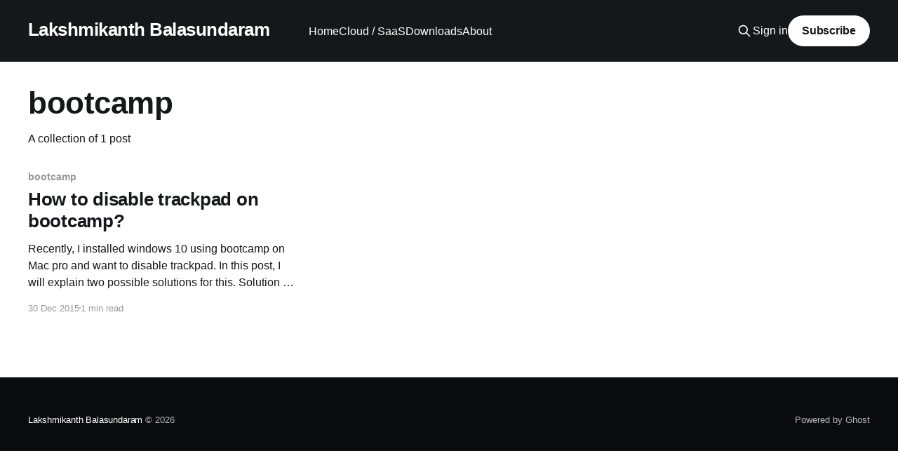

--- FILE ---
content_type: text/html; charset=utf-8
request_url: https://www.lakshmikanth.com/tag/bootcamp/
body_size: 3304
content:
<!DOCTYPE html>
<html lang="en">
<head>

    <title>bootcamp - Lakshmikanth Balasundaram</title>
    <meta charset="utf-8" />
    <meta http-equiv="X-UA-Compatible" content="IE=edge" />
    <meta name="HandheldFriendly" content="True" />
    <meta name="viewport" content="width=device-width, initial-scale=1.0" />
    
    <link rel="preload" as="style" href="https://www.lakshmikanth.com/assets/built/screen.css?v=a2e88593e4" />
    <link rel="preload" as="script" href="https://www.lakshmikanth.com/assets/built/casper.js?v=a2e88593e4" />

    <link rel="stylesheet" type="text/css" href="https://www.lakshmikanth.com/assets/built/screen.css?v=a2e88593e4" />

    <link rel="icon" href="https://www.lakshmikanth.com/content/images/size/w256h256/2020/10/android-chrome-192x192.png" type="image/png">
    <link rel="canonical" href="https://www.lakshmikanth.com/tag/bootcamp/">
    <meta name="referrer" content="no-referrer-when-downgrade">
    
    <meta property="og:site_name" content="Lakshmikanth Balasundaram">
    <meta property="og:type" content="website">
    <meta property="og:title" content="bootcamp - Lakshmikanth Balasundaram">
    <meta property="og:url" content="https://www.lakshmikanth.com/tag/bootcamp/">
    <meta property="og:image" content="https://www.lakshmikanth.com/content/images/size/w1200/2020/10/Photography-Studio-Facebook-Cover.png">
    <meta property="article:publisher" content="https://www.facebook.com/blakshmikanth">
    <meta name="twitter:card" content="summary_large_image">
    <meta name="twitter:title" content="bootcamp - Lakshmikanth Balasundaram">
    <meta name="twitter:url" content="https://www.lakshmikanth.com/tag/bootcamp/">
    <meta name="twitter:image" content="https://www.lakshmikanth.com/content/images/size/w1200/2020/10/Photography-Studio-Facebook-Cover.png">
    <meta name="twitter:site" content="@blakshmikanth">
    <meta property="og:image:width" content="1200">
    <meta property="og:image:height" content="457">
    
    <script type="application/ld+json">
{
    "@context": "https://schema.org",
    "@type": "Series",
    "publisher": {
        "@type": "Organization",
        "name": "Lakshmikanth Balasundaram",
        "url": "https://www.lakshmikanth.com/",
        "logo": {
            "@type": "ImageObject",
            "url": "https://www.lakshmikanth.com/content/images/size/w256h256/2020/10/android-chrome-192x192.png",
            "width": 60,
            "height": 60
        }
    },
    "url": "https://www.lakshmikanth.com/tag/bootcamp/",
    "name": "bootcamp",
    "mainEntityOfPage": "https://www.lakshmikanth.com/tag/bootcamp/"
}
    </script>

    <meta name="generator" content="Ghost 6.12">
    <link rel="alternate" type="application/rss+xml" title="Lakshmikanth Balasundaram" href="https://www.lakshmikanth.com/rss/">
    <script defer src="https://cdn.jsdelivr.net/ghost/portal@~2.56/umd/portal.min.js" data-i18n="true" data-ghost="https://www.lakshmikanth.com/" data-key="32cce15688aae50b1c2631a3dd" data-api="https://lakshmikanthbalasundaram.ghost.io/ghost/api/content/" data-locale="en" crossorigin="anonymous"></script><style id="gh-members-styles">.gh-post-upgrade-cta-content,
.gh-post-upgrade-cta {
    display: flex;
    flex-direction: column;
    align-items: center;
    font-family: -apple-system, BlinkMacSystemFont, 'Segoe UI', Roboto, Oxygen, Ubuntu, Cantarell, 'Open Sans', 'Helvetica Neue', sans-serif;
    text-align: center;
    width: 100%;
    color: #ffffff;
    font-size: 16px;
}

.gh-post-upgrade-cta-content {
    border-radius: 8px;
    padding: 40px 4vw;
}

.gh-post-upgrade-cta h2 {
    color: #ffffff;
    font-size: 28px;
    letter-spacing: -0.2px;
    margin: 0;
    padding: 0;
}

.gh-post-upgrade-cta p {
    margin: 20px 0 0;
    padding: 0;
}

.gh-post-upgrade-cta small {
    font-size: 16px;
    letter-spacing: -0.2px;
}

.gh-post-upgrade-cta a {
    color: #ffffff;
    cursor: pointer;
    font-weight: 500;
    box-shadow: none;
    text-decoration: underline;
}

.gh-post-upgrade-cta a:hover {
    color: #ffffff;
    opacity: 0.8;
    box-shadow: none;
    text-decoration: underline;
}

.gh-post-upgrade-cta a.gh-btn {
    display: block;
    background: #ffffff;
    text-decoration: none;
    margin: 28px 0 0;
    padding: 8px 18px;
    border-radius: 4px;
    font-size: 16px;
    font-weight: 600;
}

.gh-post-upgrade-cta a.gh-btn:hover {
    opacity: 0.92;
}</style>
    <script defer src="https://cdn.jsdelivr.net/ghost/sodo-search@~1.8/umd/sodo-search.min.js" data-key="32cce15688aae50b1c2631a3dd" data-styles="https://cdn.jsdelivr.net/ghost/sodo-search@~1.8/umd/main.css" data-sodo-search="https://lakshmikanthbalasundaram.ghost.io/" data-locale="en" crossorigin="anonymous"></script>
    
    <link href="https://www.lakshmikanth.com/webmentions/receive/" rel="webmention">
    <script defer src="/public/cards.min.js?v=a2e88593e4"></script>
    <link rel="stylesheet" type="text/css" href="/public/cards.min.css?v=a2e88593e4">
    <script defer src="/public/member-attribution.min.js?v=a2e88593e4"></script><style>:root {--ghost-accent-color: #15171A;}</style>
    

<style>
    .inner{
        max-width:1200px;
    }
</style>

<link rel="stylesheet" href="https://cdnjs.cloudflare.com/ajax/libs/tocbot/4.13.4/tocbot.min.css" integrity="sha512-SFw7k74K3983tyOlJIHa8atr9Ppef3Kix5cmifwzU7ZdtU2E0FRuOVRtd3ENpMJ8sNCie5hlb/0j23efcdQJXA==" crossorigin="anonymous" referrerpolicy="no-referrer" />

</head>
<body class="tag-template tag-bootcamp is-head-left-logo has-cover">
<div class="viewport">

    <header id="gh-head" class="gh-head outer">
        <div class="gh-head-inner inner">
            <div class="gh-head-brand">
                <a class="gh-head-logo no-image" href="https://www.lakshmikanth.com">
                        Lakshmikanth Balasundaram
                </a>
                <button class="gh-search gh-icon-btn" aria-label="Search this site" data-ghost-search><svg xmlns="http://www.w3.org/2000/svg" fill="none" viewBox="0 0 24 24" stroke="currentColor" stroke-width="2" width="20" height="20"><path stroke-linecap="round" stroke-linejoin="round" d="M21 21l-6-6m2-5a7 7 0 11-14 0 7 7 0 0114 0z"></path></svg></button>
                <button class="gh-burger" aria-label="Main Menu"></button>
            </div>

            <nav class="gh-head-menu">
                <ul class="nav">
    <li class="nav-home"><a href="https://www.lakshmikanth.com">Home</a></li>
    <li class="nav-cloud-saas"><a href="https://www.lakshmikanth.com/cloud-computing/">Cloud / SaaS</a></li>
    <li class="nav-downloads"><a href="https://www.lakshmikanth.com/downloads/">Downloads</a></li>
    <li class="nav-about"><a href="https://www.lakshmikanth.com/about/">About</a></li>
</ul>

            </nav>

            <div class="gh-head-actions">
                    <button class="gh-search gh-icon-btn" aria-label="Search this site" data-ghost-search><svg xmlns="http://www.w3.org/2000/svg" fill="none" viewBox="0 0 24 24" stroke="currentColor" stroke-width="2" width="20" height="20"><path stroke-linecap="round" stroke-linejoin="round" d="M21 21l-6-6m2-5a7 7 0 11-14 0 7 7 0 0114 0z"></path></svg></button>
                    <div class="gh-head-members">
                                <a class="gh-head-link" href="#/portal/signin" data-portal="signin">Sign in</a>
                                <a class="gh-head-button" href="#/portal/signup" data-portal="signup">Subscribe</a>
                    </div>
            </div>
        </div>
    </header>

    <div class="site-content">
        
<main id="site-main" class="site-main outer">
<div class="inner posts">
    <div class="post-feed">

        <section class="post-card post-card-large">


            <div class="post-card-content">
            <div class="post-card-content-link">
                <header class="post-card-header">
                    <h2 class="post-card-title">bootcamp</h2>
                </header>
                <div class="post-card-excerpt">
                        A collection of 1 post
                </div>
            </div>
            </div>

        </section>

            
<article class="post-card post tag-bootcamp tag-how-to tag-trackpad no-image">


    <div class="post-card-content">

        <a class="post-card-content-link" href="/how-to-disable-trackpad-on-bootcamp/">
            <header class="post-card-header">
                <div class="post-card-tags">
                        <span class="post-card-primary-tag">bootcamp</span>
                </div>
                <h2 class="post-card-title">
                    How to disable trackpad on bootcamp?
                </h2>
            </header>
                <div class="post-card-excerpt">Recently, I installed windows 10 using bootcamp on Mac pro and want to disable
trackpad. In this post, I will explain two possible solutions for this.

Solution 1 – Disable Trackpad Hardware

--------------------------------------------------------------------------------

 * Click Start -&gt; Settings and Search for Device Manager
 * Expand ‘Human Interface Devices’ and select Apple SPI</div>
        </a>

        <footer class="post-card-meta">
            <time class="post-card-meta-date" datetime="2015-12-30">30 Dec 2015</time>
                <span class="post-card-meta-length">1 min read</span>
        </footer>

    </div>

</article>

    </div>

    <nav class="pagination">
    <span class="page-number">Page 1 of 1</span>
</nav>

    
</div>
</main>

    </div>

    <footer class="site-footer outer">
        <div class="inner">
            <section class="copyright"><a href="https://www.lakshmikanth.com">Lakshmikanth Balasundaram</a> &copy; 2026</section>
            <nav class="site-footer-nav">
                
            </nav>
            <div class="gh-powered-by"><a href="https://ghost.org/" target="_blank" rel="noopener">Powered by Ghost</a></div>
        </div>
    </footer>

</div>


<script
    src="https://code.jquery.com/jquery-3.5.1.min.js"
    integrity="sha256-9/aliU8dGd2tb6OSsuzixeV4y/faTqgFtohetphbbj0="
    crossorigin="anonymous">
</script>
<script src="https://www.lakshmikanth.com/assets/built/casper.js?v=a2e88593e4"></script>
<script>
$(document).ready(function () {
    // Mobile Menu Trigger
    $('.gh-burger').click(function () {
        $('body').toggleClass('gh-head-open');
    });
    // FitVids - Makes video embeds responsive
    $(".gh-content").fitVids();
});
</script>

<script src="https://cdnjs.cloudflare.com/ajax/libs/tocbot/4.13.4/tocbot.min.js" integrity="sha512-f2Iw6wB+007ptSCci181Pmt7e43VFEzVktLSC+qE/+jmW1ejfz26PLMX/P4PoIUzxbm3rjLCHlIDoiTQPj/5jQ==" crossorigin="anonymous" referrerpolicy="no-referrer"></script>
<!-- Global site tag (gtag.js) - Google Analytics -->
<script async src="https://www.googletagmanager.com/gtag/js?id=UA-48575341-1"></script>
<script>
  window.dataLayer = window.dataLayer || [];
  function gtag(){dataLayer.push(arguments);}
  gtag('js', new Date());
  gtag('config', 'UA-48575341-1');
</script>

<script>
    tocbot.init({
        tocSelector: '.toc',
        contentSelector: '.post-content',
        hasInnerContainers: true
    });
</script>

</body>
</html>
